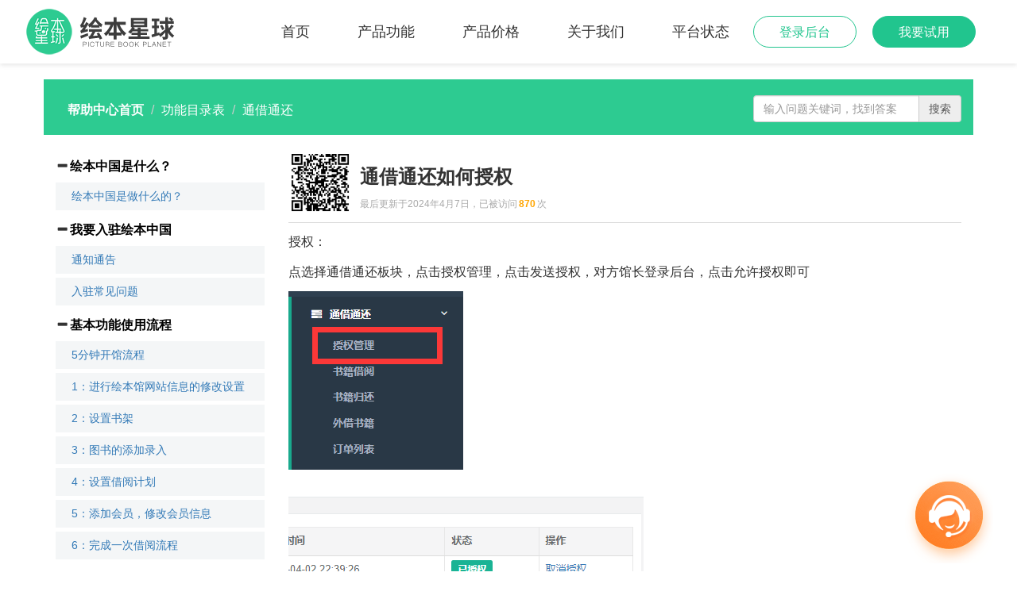

--- FILE ---
content_type: text/html; charset=utf-8
request_url: https://help.huiben.cn/h/article/28696601
body_size: 4838
content:
<!DOCTYPE html>
<html lang="zh-CN">
    <head>
        <meta charset="utf-8">
        <meta http-equiv="X-UA-Compatible" content="IE=edge">
        <meta name="viewport" content="width=device-width, initial-scale=1">
        <title>通借通还如何授权-绘本星球帮助中心</title>
        <link href="https://static.huiben.cn/Public/bootstrap3.3.7/css/bootstrap.min.css" rel="stylesheet">
        <script type="text/javascript" src="//www.huiben.cn/Public/js/jquery-2.1.4.min.js"></script>
        <script src="https://static.huiben.cn/Public/bootstrap3.3.7/js/bootstrap.min.js"></script>
        <style>
            img { max-width:100%;}
            .line { height:1px;border-top:1px solid #ddd; }
            .center-vertical {
                position: relative;
                top: 50%;
                transform: translateY(-50%);
            }
            .class_style {
                font-size:16px;font-weight:bolder;height:40px;line-height:40px;
            }
            .subclass_style {
                background-color:#f4f6f7;margin-bottom:5px;height:35px;line-height:35px;font-size:14px;padding-left:20px;
            }
            #main p {
                font-size:16px;line-height:28px;
            }
            /* 头部导航 */
            .header-Fixed{position:fixed;z-index:999999;width:100%}
            .head{width:100%;position:relative;height:80px;background:#fff;box-shadow:0 2px 6px rgba(0,0,0,0.1)}
            .head .navbox{width:95vw;position:relative;height:66px;overflow:visible;margin:0 auto}
            .head .nav-logo{float:left;margin-top:10px}
            .head .nav-logo img{height:60px;display:block}
            .head .nav{display:block;float:right}
            .head .nav .nav_pc{width:100%}
            .head .nav ul li{list-style-type:none;float:left;position:relative;box-sizing:border-box;z-index:999;color:#333}
            .head .nav ul li .f_a{line-height:30px;display:block;text-align:center;font-size:18px;color:#333;margin:0 30px;margin-top:25px}
            .head .nav ul li:hover .f_a,.head .nav ul li.hover .f_a{color:#21c58e;border-bottom:3px solid #21c58e;transition:all .3s;font-weight:bold}
            .head .nav ul li .s_navbox{display:none;position:absolute;left:0;width:100%;background:#fff;z-index:9999;box-sizing:border-box;box-shadow:0 5px 10px rgba(0,0,0,0.2)}
            .head .nav ul li .s_navbox .s_a a{color:#333;font-size:14px;text-transform:uppercase;display:block;text-align:center;padding:10px 0;border-top:1px solid #fff}
            .head .nav ul li .s_navbox .s_a a:hover{background-color:#21c58e;color:#fff}
            .head .nav-btn { float: right; margin-top: 20px;}
            .head .nav-btn a { margin-right: 20px;}
            .head .nav-btn a.btn-empty { background: #fff; width: 130px; height: 40px; display: inline-block; line-height: 40px; border:1px solid #21c58e; text-align: center;
            font-size: 16px; color: #21c58e;cursor: pointer; border-radius: 28px;}
            .head .nav-btn a.btn-fill {background: #21c58e; width: 130px; height: 40px; display: inline-block; line-height: 40px; border:1px solid #21c58e; text-align: center;
            font-size: 16px; color: #fff;cursor: pointer;border-radius: 28px;}
            .m_nav{display:none}
            .headlf .m_logo{display:none}
            .headrg .m_menuimg{display:none}
            /* 关于我们 */
            .footer-bg { background: #fff; overflow: hidden; clear: both; padding:30px 0 0 0;}
            .footer-bg .foot-info { width: 400px; float: left;}
            .footer-bg .foot-info h5 { font-size: 20px;}
            .footer-bg .foot-info p { font-size: 16px; color: #666; padding-top: 10px; line-height: 26px;}
            .footer-bg .foot-info a { width: 200px; height: 40px; line-height: 40px; display: block; text-align: center;background:#21c58e;
            border-radius: 28px; color: #fff; font-size: 16px; font-weight: bold; margin-top: 15px; box-shadow: 0 5px 10px rgba(33,197,142,0.3);}
            .footer-bg .foot-item { float: right; width: 668px;}
            .footer-bg .foot-item ul {}
            .footer-bg .foot-item ul li { float: left; width: 30%; float: left; margin-left: 20px;}
            .footer-bg .foot-item ul li h5{ font-size: 20px; padding-bottom: 10px;}
            .footer-bg .foot-item ul li a { line-height: 30px; display: block; color: #666; font-size: 16px;}
            .footer-bg .foot-item ul li a:hover { color: #333;}
            .footer-bg .foot-copy { width: 1140px; margin:30px auto 0px auto;  border-top: 1px solid #f6f6f6; padding-top: 10px; padding-bottom:10px; }
            .footer-bg .foot-copy p { text-align: center; line-height: 30px; color: #666;}
            /* 客服 */
            .kefu { position:fixed;right:30px;bottom:10px;}
            .kefu .xixi { display:none }
            .kefu:hover .xixi { position:absolute;display:block;right:-20px;bottom:110px;z-index:9 }
        </style>
    </head>
    <body>
        <!-- 导航条开始 -->
        <div class="header-Fixed">
            <div class="head">
                <div class="navbox">
                    <div class="nav-logo">
                        <a href="https://www.huiben.cn/"> <img class="show" src="https://www.huiben.cn/Public/imgs/logo.png" /></a>
                    </div>
                    <!-- 主菜单 -->
                    <div class="nav-btn"><a class="btn-empty" href="https://houtai.huiben.cn" target="_blank">登录后台</a><a class="btn-fill" href="https://www.huiben.cn/shiyong/">我要试用</a></div>
                    <div class="nav headrg">
                        <ul class="nav_pc">
                            <li>
                                <a class="f_a" href="https://www.huiben.cn">首页</a>
                                <div class="s_navbox">
                                    <div class="s_a"></div>
                                </div>
                            </li>
                            <li>
                                <a class="f_a" href="https://www.huiben.cn/gongneng/">产品功能</a>
                                <div class="s_navbox">
                                    <div class="s_a"></div>
                                </div>
                            </li>
                            <li>
                                <a class="f_a" href="https://www.huiben.cn/jiage/">产品价格</a>
                                <div class="s_navbox">
                                    <div class="s_a"></div>
                                </div>
                            </li>
                            <li>
                                <a class="f_a" href="https://www.huiben.cn/guanyu/">关于我们</a>
                                <div class="s_navbox">
                                    <div class="s_a"></div>
                                </div>
                            </li>
                            <li>
                                <a class="f_a" href="https://status.huiben.cn">平台状态</a>
                                <div class="s_navbox">
                                    <div class="s_a"></div>
                                </div>
                            </li>
                        </ul>
                    </div>
                </div>
            </div>
        </div>
        <!-- 导航条结束 -->
        
        <div class="container">
            <!-- 顶部begin -->
            <div class="row" style="height:100px;">
                <div class="col-md-6 center-vertical"><img src="/Public/images/help_logo.png" alt="" style="width:420px;height:71px;"/></div>
                <div class="col-md-6 text-center center-vertical"></div>
            </div>
            <!-- 顶部end -->
            
            <!-- 导航begin -->
            <div class="row" style="height:70px;background-color:#2dcb91">
                <div class="col-md-9 center-vertical" style="height:30px">
                    <div class="title" style="font-size:16px;margin-bottom:0px;">
                        <ol class="breadcrumb" style="background-color:#2dcb91;">
                            <li><a href="/wxapp.php?m=Wxapp&c=Help&a=index" style="color:#ffffff"><b>帮助中心首页</b></a></li>
                            <li><a href="https://help.huiben.cn/h/class/33" style="color:#ffffff">功能目录表</a></li>
                            <li><a href="https://help.huiben.cn/h/subclass/78" class="active" style="color:#ffffff">通借通还</a></li>
                        </ol>
                    </div>
                </div>
                <!-- 搜索 -->
                <div class="col-md-3 center-vertical" style="height:30px;">
                    <form class="weui-search-bar__form" method="/wxapp.php?m=Wxapp&c=Help&a=search">
                    <div class="input-group">
                        <input type="text" id="searchInput" name="searchInput" class="form-control input-mg" placeholder="输入问题关键词，找到答案" onkeydown='if(event.keyCode==13) { search();}'><span class="input-group-addon btn btn-primary" onclick="javascript:search()">搜索</span>
                    </div>
                        <input style='display:none' />
                    </form>
                </div>
            </div>
            <!-- 导航end -->
            
            <!-- 主体begin -->
            <div class="row" style="margin-top:20px;">
                <!-- 栏目begin -->
                <div class="col-md-3" style="border:0px solid blue">
                    <div class="class_style"><span class="glyphicon glyphicon-minus" style="padding-right:2px" aria-hidden="true"></span><a href="https://help.huiben.cn/h/class/17" style="color:#000000">绘本中国是什么？</a></div>
                        <div class="subclass_style"><a href="https://help.huiben.cn/h/subclass/18">绘本中国是做什么的？</a></div><div class="class_style"><span class="glyphicon glyphicon-minus" style="padding-right:2px" aria-hidden="true"></span><a href="https://help.huiben.cn/h/class/19" style="color:#000000">我要入驻绘本中国</a></div>
                        <div class="subclass_style"><a href="https://help.huiben.cn/h/subclass/21">通知通告</a></div><div class="subclass_style"><a href="https://help.huiben.cn/h/subclass/22">入驻常见问题</a></div><div class="class_style"><span class="glyphicon glyphicon-minus" style="padding-right:2px" aria-hidden="true"></span><a href="https://help.huiben.cn/h/class/23" style="color:#000000">基本功能使用流程</a></div>
                        <div class="subclass_style"><a href="https://help.huiben.cn/h/subclass/24">5分钟开馆流程</a></div><div class="subclass_style"><a href="https://help.huiben.cn/h/subclass/26">1：进行绘本馆网站信息的修改设置</a></div><div class="subclass_style"><a href="https://help.huiben.cn/h/subclass/27">2：设置书架</a></div><div class="subclass_style"><a href="https://help.huiben.cn/h/subclass/28">3：图书的添加录入</a></div><div class="subclass_style"><a href="https://help.huiben.cn/h/subclass/29">4：设置借阅计划</a></div><div class="subclass_style"><a href="https://help.huiben.cn/h/subclass/30">5：添加会员，修改会员信息</a></div><div class="subclass_style"><a href="https://help.huiben.cn/h/subclass/31">6：完成一次借阅流程</a></div><div class="class_style"><span class="glyphicon glyphicon-minus" style="padding-right:2px" aria-hidden="true"></span><a href="https://help.huiben.cn/h/class/33" style="color:#000000">功能目录表</a></div>
                        <div class="subclass_style"><a href="https://help.huiben.cn/h/subclass/70">平台新功能</a></div><div class="subclass_style"><a href="https://help.huiben.cn/h/subclass/71">系统设置</a></div><div class="subclass_style"><a href="https://help.huiben.cn/h/subclass/72">借阅计划</a></div><div class="subclass_style"><a href="https://help.huiben.cn/h/subclass/73">小程序设置</a></div><div class="subclass_style"><a href="https://help.huiben.cn/h/subclass/74">内容管理</a></div><div class="subclass_style"><a href="https://help.huiben.cn/h/subclass/75">会员管理</a></div><div class="subclass_style"><a href="https://help.huiben.cn/h/subclass/76">订单管理</a></div><div class="subclass_style"><a href="https://help.huiben.cn/h/subclass/77">定制书包</a></div><div class="subclass_style"><a href="https://help.huiben.cn/h/subclass/78">通借通还</a></div><div class="subclass_style"><a href="https://help.huiben.cn/h/subclass/79">财务管理</a></div><div class="subclass_style"><a href="https://help.huiben.cn/h/subclass/80">积分系统</a></div><div class="subclass_style"><a href="https://help.huiben.cn/h/subclass/81">活动管理</a></div><div class="subclass_style"><a href="https://help.huiben.cn/h/subclass/82">数据统计</a></div><div class="subclass_style"><a href="https://help.huiben.cn/h/subclass/83">权限管理</a></div><div class="class_style"><span class="glyphicon glyphicon-minus" style="padding-right:2px" aria-hidden="true"></span><a href="https://help.huiben.cn/h/class/44" style="color:#000000">小程序版、微信版介绍</a></div>
                        <div class="subclass_style"><a href="https://help.huiben.cn/h/subclass/45">小程序版介绍</a></div><div class="subclass_style"><a href="https://help.huiben.cn/h/subclass/47">微信版介绍</a></div><div class="subclass_style"><a href="https://help.huiben.cn/h/subclass/59">新版小程序</a></div><div class="class_style"><span class="glyphicon glyphicon-minus" style="padding-right:2px" aria-hidden="true"></span><a href="https://help.huiben.cn/h/class/62" style="color:#000000">课程系统</a></div>
                        <div class="subclass_style"><a href="https://help.huiben.cn/h/subclass/63">新课程系统</a></div>                </div>
                <!-- 栏目end -->
                
                <!-- 文章详情begin -->
                <div class="col-md-9" style="border:0px solid red" id="main">
                    <div style="height:80px;width:100%">
                        <div style="width:80px;float:left;">
                        <img src="https://api.huiben.cn/share/image/help/28696601.jpg" style="width:80px;height:80px;">
                        </div>
                        <div style="padding-left:10px;float:left">
                            <h3><b>通借通还如何授权</b></h3>
                            <span style="font-size:12px;color:darkgray;margin-bottom:5px;">最后更新于2024年4月7日，已被访问<span style="padding-left:2px;padding-right:2px;color:orange;font-weight:bolder;">870</span>次</span>
                        </div>  
                    </div>
                    <div class="line" style="margin-top:10px;"></div>
                    <p>
                        <p>授权：</p><p>点选择通借通还板块，点击授权管理，点击发送授权，对方馆长登录后台，点击允许授权即可</p><p><img src="https://static.huiben.cn/upload/images/2024/04/07/11663625985e42e37cfad22eff26f934.png" style="max-width:100%;" contenteditable="false"/></p><p><img src="https://houtai.huiben.cn/upload/images/2024/04/02/fe1bbc57ad1715595510477da118ea6b.png"/><br/><img src="https://houtai.huiben.cn/upload/images/2024/04/02/078a5cd052e8ccc2629bc004b63b93de.png"/><br/><img src="https://houtai.huiben.cn/upload/images/2024/04/02/4dcbe147b207ce18d46c6077658e5383.png"/></p><p><img src="https://houtai.huiben.cn/upload/images/2024/04/02/1e3102d8309ff3fc43dab99f5921216c.png"/></p>                    </p>
                </div>
                <!-- 文章详情end -->
            </div>
            <!-- 主体end -->
            
            <!-- 版权信息begin -->
            <!--底部开始-->
            <div class="footer-bg">
                <div class="foot-copy">
                    <p>© 2015-2026 郑州小绘科技有限公司 版权所有 备案号：<a href="https://beian.miit.gov.cn/" target="_blank">豫ICP备16033444号-1</a>&nbsp;&nbsp;<a target="_blank" href="http://www.beian.gov.cn/portal/registerSystemInfo?recordcode=41010502005760" style="display:inline-block;text-decoration:none;height:20px;line-height:20px;" target="_blank"><img src="https://www.huiben.cn/Public/imgs/beian.jpg" style="float:left;"/>&nbsp;豫公网安备 41010502005760号</a></p>
                </div>
            </div>
            <!--底部结束-->

            <!--客服-->
            <div class="kefu">
                <img src="https://www.huiben.cn/Public/imgs/customer.png" width="120" height="120" />
                <div class="xixi">
                    <img src="https://www.huiben.cn/Public/imgs/right-xuanfu.png" width="160" height="266" />
                </div>
            </div>
            
            <!--
            <div class="line" style="margin-top:20px;"></div>
            <div class="row" style="margin-top:20px;margin-bottom:20px;">
                <div class="col-md-12 text-center" style='font-size:12px;color:gray;line-height:20px;'>
                    <a href="https://huiben.cn" class="weui-footer__link">绘本中国</a><br>
                    Copyright &copy; 2015-2026 huiben.cn
                </div>
            </div>-->
            <!-- 版权信息end -->
            
        </div>
    </body>
    <script src="https://static.huiben.cn/static/common/layer/layer.js"></script>
    <script type="text/javascript">
        function search() {
            var url = "/wxapp.php?m=Wxapp&c=Help&a=search";
            var title = $('#searchInput').val();
            if (title.length === 0) {
                layer.msg('请输入搜索关键词', {shade: 0.3, time: 1500, icon: 2});
                return false;
            }
            var newurl = url + "&title=" + encodeURI(title);
            window.location.href = newurl;
        }
    </script>
</html>